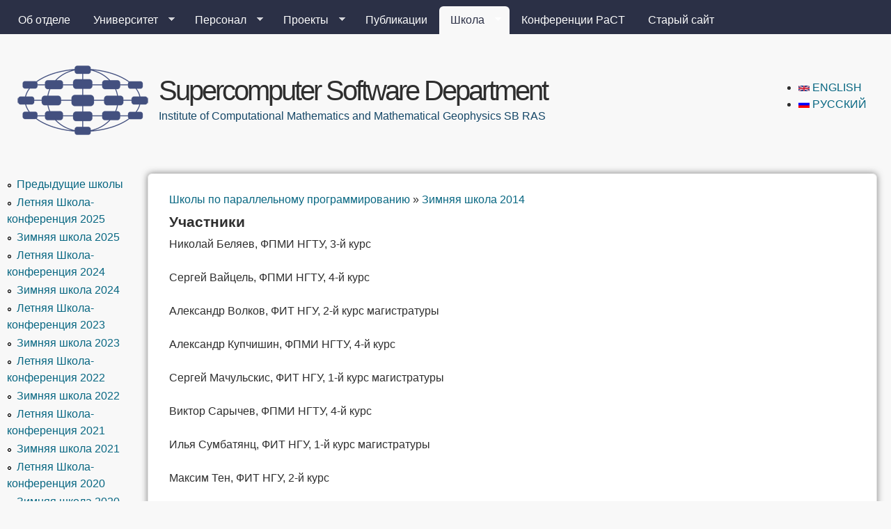

--- FILE ---
content_type: text/html; charset=utf-8
request_url: https://ssd.sscc.ru/ru/school/2014/participants
body_size: 9475
content:
<!DOCTYPE html>
<!--[if lt IE 7]><html class="lt-ie9 lt-ie8 lt-ie7" lang="ru" dir="ltr"><![endif]-->
<!--[if IE 7]><html class="lt-ie9 lt-ie8" lang="ru" dir="ltr"><![endif]-->
<!--[if IE 8]><html class="lt-ie9" lang="ru" dir="ltr"><![endif]-->
<!--[if gt IE 8]><!--><html lang="ru" dir="ltr" prefix="content: http://purl.org/rss/1.0/modules/content/ dc: http://purl.org/dc/terms/ foaf: http://xmlns.com/foaf/0.1/ og: http://ogp.me/ns# rdfs: http://www.w3.org/2000/01/rdf-schema# sioc: http://rdfs.org/sioc/ns# sioct: http://rdfs.org/sioc/types# skos: http://www.w3.org/2004/02/skos/core# xsd: http://www.w3.org/2001/XMLSchema#"><!--<![endif]-->
<head>
<meta charset="utf-8" />
<link rel="prev" href="/ru/school/2014/projects" />
<link rel="up" href="/ru/school/2014" />
<link rel="next" href="/ru/school/2014/results" />
<link href="https://plus.google.com/108491004409259783295" rel="publisher" />
<link rel="shortcut icon" href="https://ssd.sscc.ru/sites/default/files/logo/ssd_favicon_new.ico" type="image/vnd.microsoft.icon" />
<meta name="viewport" content="width=device-width, initial-scale=1" />
<meta name="description" content="Николай Беляев, ФПМИ НГТУ, 3-й курсСергей Вайцель, ФПМИ НГТУ, 4-й курсАлександр Волков, ФИТ НГУ, 2-й курс магистратурыАлександр Купчишин, ФПМИ НГТУ, 4-й курсСергей Мачульскис, ФИТ НГУ, 1-й курс магистратурыВиктор Сарычев, ФПМИ НГТУ, 4-й курсИлья Сумбатянц, ФИТ НГУ, 1-й курс магистратурыМаксим Тен, ФИТ НГУ, 2-й курс Алексей Токарев, ФИТ НГУ, 4-й курс" />
<meta name="MobileOptimized" content="width" />
<meta name="HandheldFriendly" content="true" />
<meta name="apple-mobile-web-app-capable" content="yes" />
<meta name="generator" content="Drupal 7 (https://www.drupal.org)" />
<link rel="canonical" href="https://ssd.sscc.ru/ru/school/2014/participants" />
<link rel="shortlink" href="https://ssd.sscc.ru/ru/node/340" />
<title>Участники | Supercomputer Software Department</title>
<link type="text/css" rel="stylesheet" href="https://ssd.sscc.ru/sites/default/files/css/css_xE-rWrJf-fncB6ztZfd2huxqgxu4WO-qwma6Xer30m4.css" media="all" />
<link type="text/css" rel="stylesheet" href="https://ssd.sscc.ru/sites/default/files/css/css_HsEKfvvSo2Rn_vebYvrosUZwmQQGHpYg4HASsyfx8MU.css" media="all" />
<link type="text/css" rel="stylesheet" href="https://ssd.sscc.ru/sites/default/files/css/css_Xx02JnQFw02tXq0jgNRU1upuTeIxvF_6aZXoiMEL-ts.css" media="all" />
<link type="text/css" rel="stylesheet" href="https://ssd.sscc.ru/sites/default/files/css/css_rP5iJ-BWw4FVpOe_fVdjUyvLTPm1N_h8l6xOGKgf73Y.css" media="screen" />
<link type="text/css" rel="stylesheet" href="https://ssd.sscc.ru/sites/default/files/css/css_Y561jvtNhYk-0efEg2mcDob7ik-Vg5HNEcCrAsTY9Mw.css" media="all" />
<link type="text/css" rel="stylesheet" href="https://ssd.sscc.ru/sites/default/files/css/css_5TxylIDFcnpmO5ucPRfXTdJiyW00MUBYhBuo7SANpds.css" media="print" />
<link type="text/css" rel="stylesheet" href="https://ssd.sscc.ru/sites/default/files/css/css_zxlmTtOhFqonl5n2udn_HnJLLcoswm2TzwMIRccDk5A.css" media="only screen" />
<link type="text/css" rel="stylesheet" href="https://ssd.sscc.ru/sites/default/files/css/css_DK7TMSjEUkrwP3GYRh-gd8z-xwtfEoQVs0Zj87xEGlg.css" media="screen" />
<link type="text/css" rel="stylesheet" href="https://ssd.sscc.ru/sites/default/files/css/css_ZmKvVCqQ-UUpxKQLYZ2bpKaR8Hxx8G01fSCamDABSoU.css" media="only screen" />

<!--[if lt IE 9]>
<link type="text/css" rel="stylesheet" href="https://ssd.sscc.ru/sites/default/files/css/css_uKJKZ61Jjk6YBPKdFPc0cxvZOMkh9S1HnPu-tdyeYu0.css" media="screen" />
<![endif]-->

<!--[if lte IE 9]>
<link type="text/css" rel="stylesheet" href="https://ssd.sscc.ru/sites/default/files/css/css_4UL30AxgxPzN9PN_DL1WVyhBKji0rSdCVjw5buAtqXE.css" media="screen" />
<![endif]-->
<script type="text/javascript" src="https://ssd.sscc.ru/sites/default/files/js/js_O5-5jmeHKRGKXhUVuM7x0JylZqYfHQGGw9iqt18HipM.js"></script>
<script type="text/javascript" src="https://ssd.sscc.ru/sites/default/files/js/js_YD9ro0PAqY25gGWrTki6TjRUG8TdokmmxjfqpNNfzVU.js"></script>
<script type="text/javascript" src="https://ssd.sscc.ru/sites/default/files/js/js_onbE0n0cQY6KTDQtHO_E27UBymFC-RuqypZZ6Zxez-o.js"></script>
<script type="text/javascript" src="https://ssd.sscc.ru/sites/default/files/js/js_2WmMfSAVaewKc4Tm9_IxcpV5tyCm7VP-LBvWqJfXWiI.js"></script>
<script type="text/javascript">
<!--//--><![CDATA[//><!--
jQuery.extend(Drupal.settings, {"basePath":"\/","pathPrefix":"ru\/","setHasJsCookie":0,"ajaxPageState":{"theme":"corolla","theme_token":"VYyuu3FtcML15DJFHtf2Iz6FgU4zKPxDhNukmQLXBZk","js":{"https:\/\/ssd.sscc.ru\/sites\/default\/files\/google_tag\/ssd\/google_tag.script.js":1,"misc\/jquery.js":1,"misc\/jquery-extend-3.4.0.js":1,"misc\/jquery-html-prefilter-3.5.0-backport.js":1,"misc\/jquery.once.js":1,"misc\/drupal.js":1,"misc\/form-single-submit.js":1,"public:\/\/languages\/ru_tSYtpKBz4-f7MQ3p7PWEVbqEysNSpvCycy46dj8MaAI.js":1,"sites\/all\/libraries\/superfish\/jquery.hoverIntent.minified.js":1,"sites\/all\/libraries\/superfish\/superfish.js":1,"sites\/all\/libraries\/superfish\/supersubs.js":1,"sites\/all\/modules\/superfish\/superfish.js":1},"css":{"modules\/system\/system.base.css":1,"modules\/system\/system.menus.css":1,"modules\/system\/system.messages.css":1,"modules\/system\/system.theme.css":1,"modules\/aggregator\/aggregator.css":1,"modules\/book\/book.css":1,"modules\/comment\/comment.css":1,"modules\/field\/theme\/field.css":1,"modules\/node\/node.css":1,"modules\/poll\/poll.css":1,"modules\/search\/search.css":1,"modules\/user\/user.css":1,"modules\/forum\/forum.css":1,"sites\/all\/modules\/views\/css\/views.css":1,"sites\/all\/modules\/ctools\/css\/ctools.css":1,"sites\/all\/modules\/panels\/css\/panels.css":1,"sites\/all\/modules\/biblio\/biblio.css":1,"modules\/locale\/locale.css":1,"sites\/all\/libraries\/superfish\/css\/superfish.css":1,"sites\/all\/libraries\/superfish\/css\/superfish-navbar.css":1,"sites\/all\/libraries\/superfish\/style\/default.css":1,"sites\/all\/themes\/adaptivetheme\/at_core\/css\/at.settings.style.headings.css":1,"sites\/all\/themes\/adaptivetheme\/at_core\/css\/at.settings.style.image.css":1,"sites\/all\/themes\/adaptivetheme\/at_core\/css\/at.layout.css":1,"sites\/all\/themes\/corolla\/css\/html-elements.css":1,"sites\/all\/themes\/corolla\/css\/forms.css":1,"sites\/all\/themes\/corolla\/css\/tables.css":1,"sites\/all\/themes\/corolla\/css\/page.css":1,"sites\/all\/themes\/corolla\/css\/articles.css":1,"sites\/all\/themes\/corolla\/css\/comments.css":1,"sites\/all\/themes\/corolla\/css\/fields.css":1,"sites\/all\/themes\/corolla\/css\/blocks.css":1,"sites\/all\/themes\/corolla\/css\/navigation.css":1,"sites\/all\/themes\/corolla\/css\/fonts.css":1,"sites\/all\/themes\/corolla\/css\/corolla.settings.style.css":1,"sites\/all\/themes\/corolla\/color\/colors.css":1,"sites\/all\/themes\/corolla\/css\/print.css":1,"public:\/\/adaptivetheme\/corolla_files\/corolla.responsive.layout.css":1,"public:\/\/adaptivetheme\/corolla_files\/corolla.fonts.css":1,"public:\/\/adaptivetheme\/corolla_files\/corolla.responsive.styles.css":1,"public:\/\/adaptivetheme\/corolla_files\/corolla.lt-ie9.layout.css":1,"sites\/all\/themes\/corolla\/css\/ie-lte-9.css":1}},"urlIsAjaxTrusted":{"\/ru\/search\/node":true},"superfish":{"2":{"id":"2","sf":{"pathClass":"active-trail","pathLevels":"0","animation":{"opacity":"show"},"speed":"\u0027fast\u0027","autoArrows":true,"dropShadows":true,"disableHI":false},"plugins":{"supposition":false,"bgiframe":false,"supersubs":{"minWidth":"12","maxWidth":"27","extraWidth":1}}}},"adaptivetheme":{"corolla":{"layout_settings":{"bigscreen":"three-col-grail","tablet_landscape":"three-col-grail","tablet_portrait":"one-col-vert","smalltouch_landscape":"one-col-vert","smalltouch_portrait":"one-col-stack"},"media_query_settings":{"bigscreen":"only screen and (min-width:1025px)","tablet_landscape":"only screen and (min-width:769px) and (max-width:1024px)","tablet_portrait":"only screen and (min-width:481px) and (max-width:768px)","smalltouch_landscape":"only screen and (min-width:321px) and (max-width:480px)","smalltouch_portrait":"only screen and (max-width:320px)"}}}});
//--><!]]>
</script>
<!--[if lt IE 9]>
<script src="https://ssd.sscc.ru/sites/all/themes/adaptivetheme/at_core/scripts/html5.js?so36v6"></script>
<![endif]-->
</head>
<body class="html not-front not-logged-in one-sidebar sidebar-first page-node page-node- page-node-340 node-type-book i18n-ru atr-7.x-3.x atv-7.x-3.1 lang-ru site-name-supercomputer-software-department section-school color-scheme-custom corolla bs-l bb-n mb-dd rc-6 rct-6">
  <div id="skip-link" class="nocontent">
    <a href="#main-content" class="element-invisible element-focusable">Перейти к основному содержанию</a>
  </div>
  <div class="region region-page-top"><div class="region-inner clearfix"><noscript aria-hidden="true"><iframe src="https://www.googletagmanager.com/ns.html?id=GTM-W5M2N4P" height="0" width="0" style="display:none;visibility:hidden"></iframe></noscript>
</div></div>  <div id="page-wrapper">
  <div id="page" class="page snc-n snw-n sna-l sns-n ssc-n ssw-n ssa-l sss-n btc-n btw-b bta-l bts-n ntc-n ntw-b nta-l nts-n ctc-n ctw-b cta-l cts-n ptc-n ptw-b pta-l pts-n">

          <div id="menu-bar-wrapper">
        <div class="container clearfix">
          <div id="menu-bar" class="nav clearfix"><nav id="block-superfish-2" class="block block-superfish no-title menu-wrapper menu-bar-wrapper clearfix odd first last block-count-1 block-region-menu-bar block-2" >  
  
  <ul id="superfish-2" class="menu sf-menu sf-menu-main-menu-ru sf-navbar sf-style-default sf-total-items-8 sf-parent-items-4 sf-single-items-4"><li id="menu-2281-2" class="first odd sf-item-1 sf-depth-1 sf-no-children"><a href="/ru/info" class="sf-depth-1">Об отделе</a></li><li id="menu-2331-2" class="middle even sf-item-2 sf-depth-1 sf-total-children-5 sf-parent-children-2 sf-single-children-3 menuparent"><a href="/ru/chair" class="sf-depth-1 menuparent">Университет</a><ul><li id="menu-3684-2" class="first odd sf-item-1 sf-depth-2 sf-total-children-2 sf-parent-children-1 sf-single-children-1 menuparent"><a href="/ru/chair/nsu" class="sf-depth-2 menuparent">Кафедра ПВ ФИТ НГУ</a><ul><li id="menu-3687-2" class="first odd sf-item-1 sf-depth-3 sf-total-children-5 sf-parent-children-0 sf-single-children-5 menuparent"><a href="/ru/chair/nsu/materials" class="sf-depth-3 menuparent">Учебные курсы</a><ul><li id="menu-7972-2" class="first odd sf-item-1 sf-depth-4 sf-no-children"><a href="/ru/chair/nsu/computer-and-peripherals" class="sf-depth-4">ЭВМиПУ</a></li><li id="menu-7971-2" class="middle even sf-item-2 sf-depth-4 sf-no-children"><a href="/ru/chair/nsu/parallel-programming" class="sf-depth-4">ОПП</a></li><li id="menu-7969-2" class="middle odd sf-item-3 sf-depth-4 sf-no-children"><a href="/ru/chair/nsu/arch" class="sf-depth-4">АСМиМ</a></li><li id="menu-7968-2" class="middle even sf-item-4 sf-depth-4 sf-no-children"><a href="/ru/chair/nsu/programming" class="sf-depth-4">ЭПСМиМ</a></li><li id="menu-7970-2" class="last odd sf-item-5 sf-depth-4 sf-no-children"><a href="/ru/chair/nsu/distributed_bac" class="sf-depth-4">ВвОРВ</a></li></ul></li><li id="menu-4693-2" class="last even sf-item-2 sf-depth-3 sf-no-children"><a href="/ru/chair/nsu/seminar" class="sf-depth-3">Научный семинар</a></li></ul></li><li id="menu-3685-2" class="middle even sf-item-2 sf-depth-2 sf-total-children-5 sf-parent-children-1 sf-single-children-4 menuparent"><a href="/ru/chair/nstu" class="sf-depth-2 menuparent">Кафедра ПВТ НГТУ</a><ul><li id="menu-6084-2" class="first odd sf-item-1 sf-depth-3 sf-no-children"><a href="/ru/chair/nstu/architecture" class="sf-depth-3">Архитектура ЭВМ и ВС</a></li><li id="menu-5754-2" class="middle even sf-item-2 sf-depth-3 sf-total-children-2 sf-parent-children-0 sf-single-children-2 menuparent"><a href="/ru/chair/nstu/mpiaa" class="sf-depth-3 menuparent">МПиАА</a><ul><li id="menu-6605-2" class="first odd sf-item-1 sf-depth-4 sf-no-children"><a href="/ru/chair/nstu/mpiaa/lectures" class="sf-depth-4">Лекции</a></li><li id="menu-6604-2" class="last even sf-item-2 sf-depth-4 sf-no-children"><a href="/ru/chair/nstu/mpiaa/labs" class="sf-depth-4">Практика</a></li></ul></li><li id="menu-6082-2" class="middle odd sf-item-3 sf-depth-3 sf-no-children"><a href="/ru/chair/nstu/opp" class="sf-depth-3">ОПП</a></li><li id="menu-7118-2" class="middle even sf-item-4 sf-depth-3 sf-no-children"><a href="/ru/chair/nstu/projects" class="sf-depth-3">Проектная деятельность</a></li><li id="menu-3951-2" class="last odd sf-item-5 sf-depth-3 sf-no-children"><a href="/ru/chair/nstu/materials" class="sf-depth-3">Учебные материалы</a></li></ul></li><li id="menu-4702-2" class="middle odd sf-item-3 sf-depth-2 sf-no-children"><a href="/ru/chair/success" class="sf-depth-2">Успехи студентов</a></li><li id="menu-6443-2" class="middle even sf-item-4 sf-depth-2 sf-no-children"><a href="/ru/chair/magisters" class="sf-depth-2">Специализация на кафедрах лаборатории</a></li><li id="menu-3932-2" class="last odd sf-item-5 sf-depth-2 sf-no-children"><a href="/ru/chair/literature" class="sf-depth-2">Полезная литература</a></li></ul></li><li id="menu-2288-2" class="middle odd sf-item-3 sf-depth-1 sf-total-children-3 sf-parent-children-0 sf-single-children-3 menuparent"><a href="/ru/people" title="" class="sf-depth-1 menuparent">Персонал</a><ul><li id="menu-2289-2" class="first odd sf-item-1 sf-depth-2 sf-no-children"><a href="/ru/people/staff" title="" class="sf-depth-2">Сотрудники</a></li><li id="menu-2290-2" class="middle even sf-item-2 sf-depth-2 sf-no-children"><a href="/ru/people/students" title="" class="sf-depth-2">Студенты</a></li><li id="menu-2419-2" class="last odd sf-item-3 sf-depth-2 sf-no-children"><a href="/ru/people/alumnii" title="" class="sf-depth-2">Выпускники</a></li></ul></li><li id="menu-2411-2" class="middle even sf-item-4 sf-depth-1 sf-total-children-3 sf-parent-children-0 sf-single-children-3 menuparent"><a href="/ru/projects" title="" class="sf-depth-1 menuparent">Проекты</a><ul><li id="menu-2621-2" class="first odd sf-item-1 sf-depth-2 sf-no-children"><a href="/ru/projects/numgrid_" class="sf-depth-2">NumGRID</a></li><li id="menu-3019-2" class="middle even sf-item-2 sf-depth-2 sf-no-children"><a href="/ru/projects/fragmented_programming" class="sf-depth-2">Фрагментированное программирование</a></li><li id="menu-7108-2" class="last odd sf-item-3 sf-depth-2 sf-no-children"><a href="/ru/projects/hpc-community-cloud" class="sf-depth-2">HPC Community Cloud</a></li></ul></li><li id="menu-2286-2" class="middle odd sf-item-5 sf-depth-1 sf-no-children"><a href="/ru/publications" title="" class="sf-depth-1">Публикации</a></li><li id="menu-2039-2" class="active-trail middle even sf-item-6 sf-depth-1 sf-total-children-30 sf-parent-children-26 sf-single-children-4 menuparent"><a href="/ru/school" title="Школа по параллельному программированию" class="sf-depth-1 menuparent">Школа</a><ul><li id="menu-2095-2" class="first odd sf-item-1 sf-depth-2 sf-no-children"><a href="http://ssd.sscc.ru/old/school" title="" class="sf-depth-2">Предыдущие школы</a></li><li id="menu-8533-2" class="middle even sf-item-2 sf-depth-2 sf-total-children-5 sf-parent-children-0 sf-single-children-5 menuparent"><a href="/ru/school/2025s" class="sf-depth-2 menuparent">Летняя Школа-конференция 2025</a><ul><li id="menu-8540-2" class="first odd sf-item-1 sf-depth-3 sf-no-children"><a href="/ru/school/2025s/projects" class="sf-depth-3">Проекты</a></li><li id="menu-8538-2" class="middle even sf-item-2 sf-depth-3 sf-no-children"><a href="/ru/school/2025s/lectures" class="sf-depth-3">Лекции</a></li><li id="menu-8546-2" class="middle odd sf-item-3 sf-depth-3 sf-no-children"><a href="/ru/school/2025s/program" class="sf-depth-3">Программа</a></li><li id="menu-8542-2" class="middle even sf-item-4 sf-depth-3 sf-no-children"><a href="/ru/school/2025s/proceedings" class="sf-depth-3">Тезисы</a></li><li id="menu-8544-2" class="last odd sf-item-5 sf-depth-3 sf-no-children"><a href="/ru/school/2025s/participants" class="sf-depth-3">Участники</a></li></ul></li><li id="menu-8531-2" class="middle odd sf-item-3 sf-depth-2 sf-no-children"><a href="/ru/school/2025" class="sf-depth-2">Зимняя школа 2025</a></li><li id="menu-8373-2" class="middle even sf-item-4 sf-depth-2 sf-total-children-5 sf-parent-children-0 sf-single-children-5 menuparent"><a href="/ru/school/2024s" class="sf-depth-2 menuparent">Летняя Школа-конференция 2024</a><ul><li id="menu-8382-2" class="first odd sf-item-1 sf-depth-3 sf-no-children"><a href="/ru/school/2024s/projects" class="sf-depth-3">Проекты</a></li><li id="menu-8380-2" class="middle even sf-item-2 sf-depth-3 sf-no-children"><a href="/ru/school/2024s/lectures" class="sf-depth-3">Лекции</a></li><li id="menu-8378-2" class="middle odd sf-item-3 sf-depth-3 sf-no-children"><a href="/ru/school/2024s/program" class="sf-depth-3">Программа</a></li><li id="menu-8384-2" class="middle even sf-item-4 sf-depth-3 sf-no-children"><a href="/ru/school/2024s/proceedings" class="sf-depth-3">Тезисы</a></li><li id="menu-8386-2" class="last odd sf-item-5 sf-depth-3 sf-no-children"><a href="/ru/school/2024s/participants" class="sf-depth-3">Участники</a></li></ul></li><li id="menu-8367-2" class="middle odd sf-item-5 sf-depth-2 sf-total-children-2 sf-parent-children-0 sf-single-children-2 menuparent"><a href="/ru/school/2024" class="sf-depth-2 menuparent">Зимняя школа 2024</a><ul><li id="menu-8369-2" class="first odd sf-item-1 sf-depth-3 sf-no-children"><a href="/ru/school/2024/participants" class="sf-depth-3">Участники</a></li><li id="menu-8371-2" class="last even sf-item-2 sf-depth-3 sf-no-children"><a href="/ru/school/2024/results" class="sf-depth-3">Результаты</a></li></ul></li><li id="menu-8352-2" class="middle even sf-item-6 sf-depth-2 sf-total-children-4 sf-parent-children-0 sf-single-children-4 menuparent"><a href="/ru/school/2023s" class="sf-depth-2 menuparent">Летняя Школа-конференция 2023</a><ul><li id="menu-8365-2" class="first odd sf-item-1 sf-depth-3 sf-no-children"><a href="/ru/school/2023s/projects" class="sf-depth-3">Проекты</a></li><li id="menu-8361-2" class="middle even sf-item-2 sf-depth-3 sf-no-children"><a href="/ru/school/2023s/program" class="sf-depth-3">Программа</a></li><li id="menu-8357-2" class="middle odd sf-item-3 sf-depth-3 sf-no-children"><a href="/ru/school/2023s/proceedings" class="sf-depth-3">Тезисы</a></li><li id="menu-8359-2" class="last even sf-item-4 sf-depth-3 sf-no-children"><a href="/ru/school/2023s/participants" class="sf-depth-3">Участники</a></li></ul></li><li id="menu-8338-2" class="middle odd sf-item-7 sf-depth-2 sf-total-children-2 sf-parent-children-0 sf-single-children-2 menuparent"><a href="/ru/school/2023" class="sf-depth-2 menuparent">Зимняя школа 2023</a><ul><li id="menu-8348-2" class="first odd sf-item-1 sf-depth-3 sf-no-children"><a href="/ru/school/2023/participants" class="sf-depth-3">Участники</a></li><li id="menu-8350-2" class="last even sf-item-2 sf-depth-3 sf-no-children"><a href="/ru/school/2023/results" class="sf-depth-3">Результаты</a></li></ul></li><li id="menu-7974-2" class="middle even sf-item-8 sf-depth-2 sf-total-children-3 sf-parent-children-0 sf-single-children-3 menuparent"><a href="/ru/school/2022s" class="sf-depth-2 menuparent">Летняя Школа-конференция 2022</a><ul><li id="menu-7979-2" class="first odd sf-item-1 sf-depth-3 sf-no-children"><a href="/ru/school/2022s/program" class="sf-depth-3">Программа</a></li><li id="menu-7981-2" class="middle even sf-item-2 sf-depth-3 sf-no-children"><a href="/ru/school/2022s/proceedings" class="sf-depth-3">Тезисы</a></li><li id="menu-7983-2" class="last odd sf-item-3 sf-depth-3 sf-no-children"><a href="/ru/school/2022s/participants" class="sf-depth-3">Участники</a></li></ul></li><li id="menu-7965-2" class="middle odd sf-item-9 sf-depth-2 sf-total-children-2 sf-parent-children-0 sf-single-children-2 menuparent"><a href="/ru/school/2022" class="sf-depth-2 menuparent">Зимняя школа 2022</a><ul><li id="menu-7985-2" class="first odd sf-item-1 sf-depth-3 sf-no-children"><a href="/ru/school/2022/participants" class="sf-depth-3">Участники</a></li><li id="menu-7967-2" class="last even sf-item-2 sf-depth-3 sf-no-children"><a href="/ru/school/2022/results" class="sf-depth-3">Результаты</a></li></ul></li><li id="menu-7595-2" class="middle even sf-item-10 sf-depth-2 sf-total-children-4 sf-parent-children-0 sf-single-children-4 menuparent"><a href="/ru/school/2021s" class="sf-depth-2 menuparent">Летняя Школа-конференция 2021</a><ul><li id="menu-7959-2" class="first odd sf-item-1 sf-depth-3 sf-no-children"><a href="/ru/school/2021s/projects" class="sf-depth-3">Проекты</a></li><li id="menu-7957-2" class="middle even sf-item-2 sf-depth-3 sf-no-children"><a href="/ru/school/2021s/lectures" class="sf-depth-3">Пленарные доклады</a></li><li id="menu-7961-2" class="middle odd sf-item-3 sf-depth-3 sf-no-children"><a href="/ru/school/2021s/program" class="sf-depth-3">Программа</a></li><li id="menu-8363-2" class="last even sf-item-4 sf-depth-3 sf-no-children"><a href="/ru/school/2021s/proceedings" class="sf-depth-3">Тезисы</a></li></ul></li><li id="menu-7593-2" class="middle odd sf-item-11 sf-depth-2 sf-total-children-2 sf-parent-children-0 sf-single-children-2 menuparent"><a href="/ru/school/2021" class="sf-depth-2 menuparent">Зимняя школа 2021</a><ul><li id="menu-7667-2" class="first odd sf-item-1 sf-depth-3 sf-no-children"><a href="/ru/school/2021/participants" class="sf-depth-3">Участники</a></li><li id="menu-7669-2" class="last even sf-item-2 sf-depth-3 sf-no-children"><a href="/ru/school/2021/results" class="sf-depth-3">Результаты</a></li></ul></li><li id="menu-7289-2" class="middle even sf-item-12 sf-depth-2 sf-total-children-4 sf-parent-children-0 sf-single-children-4 menuparent"><a href="/ru/school/2020s" class="sf-depth-2 menuparent">Летняя Школа-конференция 2020</a><ul><li id="menu-7449-2" class="first odd sf-item-1 sf-depth-3 sf-no-children"><a href="/ru/school/2020s/participants" class="sf-depth-3">Участники</a></li><li id="menu-7444-2" class="middle even sf-item-2 sf-depth-3 sf-no-children"><a href="/ru/school/2020s/lectures" class="sf-depth-3">Лекции</a></li><li id="menu-7446-2" class="middle odd sf-item-3 sf-depth-3 sf-no-children"><a href="/ru/school/2020s/program" class="sf-depth-3">Программа</a></li><li id="menu-7451-2" class="last even sf-item-4 sf-depth-3 sf-no-children"><a href="/ru/school/2020s/results" class="sf-depth-3">Результаты</a></li></ul></li><li id="menu-7287-2" class="middle odd sf-item-13 sf-depth-2 sf-total-children-3 sf-parent-children-0 sf-single-children-3 menuparent"><a href="/ru/school/2020" class="sf-depth-2 menuparent">Зимняя школа 2020</a><ul><li id="menu-7434-2" class="first odd sf-item-1 sf-depth-3 sf-no-children"><a href="/ru/school/2020/program" class="sf-depth-3">Программа</a></li><li id="menu-7436-2" class="middle even sf-item-2 sf-depth-3 sf-no-children"><a href="/ru/school/2020/participants" class="sf-depth-3">Участники</a></li><li id="menu-7438-2" class="last odd sf-item-3 sf-depth-3 sf-no-children"><a href="/ru/school/2020/results" class="sf-depth-3">Результаты</a></li></ul></li><li id="menu-7270-2" class="middle even sf-item-14 sf-depth-2 sf-total-children-5 sf-parent-children-0 sf-single-children-5 menuparent"><a href="/ru/school/2019s" class="sf-depth-2 menuparent">Летняя Школа-конференция 2019</a><ul><li id="menu-7279-2" class="first odd sf-item-1 sf-depth-3 sf-no-children"><a href="/ru/school/2019s/projects" class="sf-depth-3">Проекты</a></li><li id="menu-7282-2" class="middle even sf-item-2 sf-depth-3 sf-no-children"><a href="/ru/school/2019s/lectures" class="sf-depth-3">Пленарные доклады</a></li><li id="menu-7277-2" class="middle odd sf-item-3 sf-depth-3 sf-no-children"><a href="/ru/school/2019s/program" class="sf-depth-3">Программа</a></li><li id="menu-7285-2" class="middle even sf-item-4 sf-depth-3 sf-no-children"><a href="/ru/school/2019s/results" class="sf-depth-3">Результаты</a></li><li id="menu-7283-2" class="last odd sf-item-5 sf-depth-3 sf-no-children"><a href="/ru/school/2019s/participants" class="sf-depth-3">Участники</a></li></ul></li><li id="menu-7261-2" class="middle odd sf-item-15 sf-depth-2 sf-total-children-3 sf-parent-children-0 sf-single-children-3 menuparent"><a href="/ru/school/2019" class="sf-depth-2 menuparent">Зимняя школа 2019</a><ul><li id="menu-7263-2" class="first odd sf-item-1 sf-depth-3 sf-no-children"><a href="/ru/school/2019/program" class="sf-depth-3">Программа</a></li><li id="menu-7264-2" class="middle even sf-item-2 sf-depth-3 sf-no-children"><a href="/ru/school/2019/participants" class="sf-depth-3">Участники</a></li><li id="menu-7268-2" class="last odd sf-item-3 sf-depth-3 sf-no-children"><a href="/ru/school/2019/results" class="sf-depth-3">Результаты</a></li></ul></li><li id="menu-6822-2" class="middle even sf-item-16 sf-depth-2 sf-total-children-3 sf-parent-children-0 sf-single-children-3 menuparent"><a href="/ru/school/2018s" class="sf-depth-2 menuparent">Летняя Школа-конференция 2018</a><ul><li id="menu-7114-2" class="first odd sf-item-1 sf-depth-3 sf-no-children"><a href="/ru/school/2018s/program" class="sf-depth-3">Программа</a></li><li id="menu-6824-2" class="middle even sf-item-2 sf-depth-3 sf-no-children"><a href="/ru/school/2018s/committee" class="sf-depth-3">Программный и организационный комитет</a></li><li id="menu-7110-2" class="last odd sf-item-3 sf-depth-3 sf-no-children"><a href="/ru/school/2018s/projects" class="sf-depth-3">Проекты</a></li></ul></li><li id="menu-6808-2" class="middle odd sf-item-17 sf-depth-2 sf-total-children-4 sf-parent-children-0 sf-single-children-4 menuparent"><a href="/ru/school/2018" class="sf-depth-2 menuparent">Зимняя школа 2018</a><ul><li id="menu-6810-2" class="first odd sf-item-1 sf-depth-3 sf-no-children"><a href="/ru/school/2018/projects" class="sf-depth-3">Проекты</a></li><li id="menu-6818-2" class="middle even sf-item-2 sf-depth-3 sf-no-children"><a href="/ru/school/2018/program" class="sf-depth-3">Программа</a></li><li id="menu-6812-2" class="middle odd sf-item-3 sf-depth-3 sf-no-children"><a href="/ru/school/2018/participants" class="sf-depth-3">Участники</a></li><li id="menu-6814-2" class="last even sf-item-4 sf-depth-3 sf-no-children"><a href="/ru/school/2018/results" class="sf-depth-3">Результаты</a></li></ul></li><li id="menu-6607-2" class="middle even sf-item-18 sf-depth-2 sf-total-children-4 sf-parent-children-0 sf-single-children-4 menuparent"><a href="/ru/school/2017s" class="sf-depth-2 menuparent">Летняя школа-конференция 2017</a><ul><li id="menu-6642-2" class="first odd sf-item-1 sf-depth-3 sf-no-children"><a href="/ru/school/2017s/program_conference" class="sf-depth-3">Программа XXIX Школы-конференции</a></li><li id="menu-6609-2" class="middle even sf-item-2 sf-depth-3 sf-no-children"><a href="/ru/school/2017s/prog_committee" class="sf-depth-3">Программный и организационный комитет</a></li><li id="menu-6613-2" class="middle odd sf-item-3 sf-depth-3 sf-no-children"><a href="/ru/school/2017s/topics" class="sf-depth-3">Тематика школы</a></li><li id="menu-6659-2" class="last even sf-item-4 sf-depth-3 sf-no-children"><a href="/ru/school/2017s/proceedings" class="sf-depth-3">Тезисы</a></li></ul></li><li id="menu-6619-2" class="middle odd sf-item-19 sf-depth-2 sf-total-children-4 sf-parent-children-0 sf-single-children-4 menuparent"><a href="/ru/school/2017" class="sf-depth-2 menuparent">Зимняя школа 2017</a><ul><li id="menu-6621-2" class="first odd sf-item-1 sf-depth-3 sf-no-children"><a href="/ru/school/2017/projects" class="sf-depth-3">Проекты</a></li><li id="menu-6622-2" class="middle even sf-item-2 sf-depth-3 sf-no-children"><a href="/ru/school/2017/plan" class="sf-depth-3">План занятий</a></li><li id="menu-6626-2" class="middle odd sf-item-3 sf-depth-3 sf-no-children"><a href="/ru/school/2017/participants" class="sf-depth-3">Участники</a></li><li id="menu-6628-2" class="last even sf-item-4 sf-depth-3 sf-no-children"><a href="/ru/school/2017/results" class="sf-depth-3">Результаты</a></li></ul></li><li id="menu-6447-2" class="middle even sf-item-20 sf-depth-2 sf-total-children-6 sf-parent-children-0 sf-single-children-6 menuparent"><a href="/ru/school/2016s" class="sf-depth-2 menuparent">Летняя школа 2016</a><ul><li id="menu-6449-2" class="first odd sf-item-1 sf-depth-3 sf-no-children"><a href="/ru/school/2016s/about" class="sf-depth-3">О школе</a></li><li id="menu-6451-2" class="middle even sf-item-2 sf-depth-3 sf-no-children"><a href="/ru/school/2016s/projects" class="sf-depth-3">Проекты</a></li><li id="menu-6453-2" class="middle odd sf-item-3 sf-depth-3 sf-no-children"><a href="/ru/school/2016s/lectures" class="sf-depth-3">Лекции</a></li><li id="menu-6455-2" class="middle even sf-item-4 sf-depth-3 sf-no-children"><a href="/ru/school/2016s/program" class="sf-depth-3">Программа</a></li><li id="menu-6457-2" class="middle odd sf-item-5 sf-depth-3 sf-no-children"><a href="/ru/school/2016s/participants" class="sf-depth-3">Участники</a></li><li id="menu-6459-2" class="last even sf-item-6 sf-depth-3 sf-no-children"><a href="/ru/school/2016s/results" class="sf-depth-3">Результаты</a></li></ul></li><li id="menu-6286-2" class="middle odd sf-item-21 sf-depth-2 sf-total-children-4 sf-parent-children-1 sf-single-children-3 menuparent"><a href="/ru/school/2016" class="sf-depth-2 menuparent">Зимняя школа 2016</a><ul><li id="menu-6290-2" class="first odd sf-item-1 sf-depth-3 sf-total-children-1 sf-parent-children-0 sf-single-children-1 menuparent"><a href="/ru/school/2016/lectures" class="sf-depth-3 menuparent">Лекции</a><ul><li id="menu-6295-2" class="firstandlast odd sf-item-1 sf-depth-4 sf-no-children"><a href="/ru/content/%D0%B7%D0%B0%D1%89%D0%B8%D1%82%D0%B0-%D0%BF%D1%80%D0%BE%D0%B5%D0%BA%D1%82%D0%B0-%D0%BD%D0%B0-%D1%88%D0%BA%D0%BE%D0%BB%D0%B5-%D0%BF%D0%B0%D0%BC%D1%8F%D1%82%D0%BA%D0%B0" class="sf-depth-4">Защита проекта на школе. Памятка.</a></li></ul></li><li id="menu-6291-2" class="middle even sf-item-2 sf-depth-3 sf-no-children"><a href="/ru/school/2016/projects" class="sf-depth-3">Проекты</a></li><li id="menu-6292-2" class="middle odd sf-item-3 sf-depth-3 sf-no-children"><a href="/ru/school/2016/plan" class="sf-depth-3">План занятий</a></li><li id="menu-6294-2" class="last even sf-item-4 sf-depth-3 sf-no-children"><a href="/ru/school/2016/participants" class="sf-depth-3">Участники</a></li></ul></li><li id="menu-6125-2" class="middle even sf-item-22 sf-depth-2 sf-total-children-6 sf-parent-children-0 sf-single-children-6 menuparent"><a href="/ru/school/2015s" class="sf-depth-2 menuparent">Летняя школа 2015</a><ul><li id="menu-6127-2" class="first odd sf-item-1 sf-depth-3 sf-no-children"><a href="/ru/school/2015s/FAQ" class="sf-depth-3">О школе</a></li><li id="menu-6129-2" class="middle even sf-item-2 sf-depth-3 sf-no-children"><a href="/ru/school/2015s/projects" class="sf-depth-3">Проекты</a></li><li id="menu-6131-2" class="middle odd sf-item-3 sf-depth-3 sf-no-children"><a href="/ru/school/2015/lectures" class="sf-depth-3">Лекции</a></li><li id="menu-6133-2" class="middle even sf-item-4 sf-depth-3 sf-no-children"><a href="/ru/school/2015s/program" class="sf-depth-3">Программа</a></li><li id="menu-6137-2" class="middle odd sf-item-5 sf-depth-3 sf-no-children"><a href="/ru/school/2015s/participants" class="sf-depth-3">Участники</a></li><li id="menu-6135-2" class="last even sf-item-6 sf-depth-3 sf-no-children"><a href="/ru/school/2015s/results" class="sf-depth-3">Результаты</a></li></ul></li><li id="menu-6074-2" class="middle odd sf-item-23 sf-depth-2 sf-total-children-3 sf-parent-children-0 sf-single-children-3 menuparent"><a href="/ru/school/2015" class="sf-depth-2 menuparent">Зимняя школа 2015</a><ul><li id="menu-6138-2" class="first odd sf-item-1 sf-depth-3 sf-no-children"><a href="/ru/school/2015/projects" class="sf-depth-3">Проекты</a></li><li id="menu-6139-2" class="middle even sf-item-2 sf-depth-3 sf-no-children"><a href="/ru/school/2015/participants" class="sf-depth-3">Участники</a></li><li id="menu-6140-2" class="last odd sf-item-3 sf-depth-3 sf-no-children"><a href="/ru/school/2015/results" class="sf-depth-3">Результаты</a></li></ul></li><li id="menu-5242-2" class="middle even sf-item-24 sf-depth-2 sf-total-children-5 sf-parent-children-0 sf-single-children-5 menuparent"><a href="/ru/school/2014s" class="sf-depth-2 menuparent">Летняя школа 2014</a><ul><li id="menu-4798-2" class="first odd sf-item-1 sf-depth-3 sf-no-children"><a href="/ru/school/2014s/organizers" class="sf-depth-3">Организаторы</a></li><li id="menu-5246-2" class="middle even sf-item-2 sf-depth-3 sf-no-children"><a href="/ru/school/2014s/projects" class="sf-depth-3">Проекты</a></li><li id="menu-5390-2" class="middle odd sf-item-3 sf-depth-3 sf-no-children"><a href="/ru/school/2014s/plan" class="sf-depth-3">План занятий</a></li><li id="menu-5392-2" class="middle even sf-item-4 sf-depth-3 sf-no-children"><a href="/ru/school/2014s/participants" class="sf-depth-3">Участники</a></li><li id="menu-5394-2" class="last odd sf-item-5 sf-depth-3 sf-no-children"><a href="/ru/school/2014s/results" class="sf-depth-3">Результаты</a></li></ul></li><li id="menu-4796-2" class="active-trail middle odd sf-item-25 sf-depth-2 sf-total-children-3 sf-parent-children-0 sf-single-children-3 menuparent"><a href="/ru/school/2014" class="sf-depth-2 menuparent">Зимняя школа 2014</a><ul><li id="menu-4802-2" class="first odd sf-item-1 sf-depth-3 sf-no-children"><a href="/ru/school/2014/projects" class="sf-depth-3">Проекты</a></li><li id="menu-4804-2" class="middle even sf-item-2 sf-depth-3 sf-no-children"><a href="/ru/school/2014/results" class="sf-depth-3">Результаты</a></li><li id="menu-4800-2" class="active-trail last odd sf-item-3 sf-depth-3 sf-no-children"><a href="/ru/school/2014/participants" class="sf-depth-3 active">Участники</a></li></ul></li><li id="menu-4193-2" class="middle even sf-item-26 sf-depth-2 sf-total-children-5 sf-parent-children-0 sf-single-children-5 menuparent"><a href="/ru/school/2013s" class="sf-depth-2 menuparent">Летняя школа 2013</a><ul><li id="menu-4194-2" class="first odd sf-item-1 sf-depth-3 sf-no-children"><a href="/ru/school/2013s/projects" class="sf-depth-3">Проекты</a></li><li id="menu-4196-2" class="middle even sf-item-2 sf-depth-3 sf-no-children"><a href="/ru/school/2013s/organizers" class="sf-depth-3">Организаторы и преподаватели</a></li><li id="menu-4198-2" class="middle odd sf-item-3 sf-depth-3 sf-no-children"><a href="/ru/school/2013s/participants" class="sf-depth-3">Участники</a></li><li id="menu-4200-2" class="middle even sf-item-4 sf-depth-3 sf-no-children"><a href="/ru/school/2013s/plan" class="sf-depth-3">План занятий</a></li><li id="menu-4281-2" class="last odd sf-item-5 sf-depth-3 sf-no-children"><a href="/ru/school/2013s/results" class="sf-depth-3">Результаты</a></li></ul></li><li id="menu-3702-2" class="middle odd sf-item-27 sf-depth-2 sf-total-children-5 sf-parent-children-0 sf-single-children-5 menuparent"><a href="/ru/school/2013" class="sf-depth-2 menuparent">Зимняя школа 2013</a><ul><li id="menu-3708-2" class="first odd sf-item-1 sf-depth-3 sf-no-children"><a href="/ru/school/2013/organizers" class="sf-depth-3">Организаторы</a></li><li id="menu-3704-2" class="middle even sf-item-2 sf-depth-3 sf-no-children"><a href="/ru/school/2013/projects" class="sf-depth-3">Проекты</a></li><li id="menu-3710-2" class="middle odd sf-item-3 sf-depth-3 sf-no-children"><a href="/ru/school/2013/results" class="sf-depth-3">Результаты</a></li><li id="menu-3706-2" class="middle even sf-item-4 sf-depth-3 sf-no-children"><a href="/ru/school/2013/participants" class="sf-depth-3">Участники</a></li><li id="menu-3774-2" class="last odd sf-item-5 sf-depth-3 sf-no-children"><a href="/ru/content/%D1%84%D0%BE%D1%82%D0%BE%D0%B3%D1%80%D0%B0%D1%84%D0%B8%D0%B8" class="sf-depth-3">Фотографии</a></li></ul></li><li id="menu-2054-2" class="middle even sf-item-28 sf-depth-2 sf-total-children-9 sf-parent-children-1 sf-single-children-8 menuparent"><a href="/ru/school/2012s" class="sf-depth-2 menuparent">Летняя школа 2012</a><ul><li id="menu-2099-2" class="first odd sf-item-1 sf-depth-3 sf-no-children"><a href="/ru/school/2012s/projects" title="Проекты школы" class="sf-depth-3">Проекты</a></li><li id="menu-2093-2" class="middle even sf-item-2 sf-depth-3 sf-no-children"><a href="/ru/school/2012s/organizers" class="sf-depth-3">Организаторы и преподаватели</a></li><li id="menu-2097-2" class="middle odd sf-item-3 sf-depth-3 sf-no-children"><a href="/ru/school/2012s/plan" class="sf-depth-3">План занятий</a></li><li id="menu-3607-2" class="middle even sf-item-4 sf-depth-3 sf-no-children"><a href="/ru/school/2012s/participants" class="sf-depth-3">Участники</a></li><li id="menu-2119-2" class="middle odd sf-item-5 sf-depth-3 sf-no-children"><a href="/ru/school/2012s/prepare" class="sf-depth-3">Подготовка к школе</a></li><li id="menu-2608-2" class="middle even sf-item-6 sf-depth-3 sf-no-children"><a href="/ru/school/2012s/results" class="sf-depth-3">Результаты</a></li><li id="menu-2123-2" class="middle odd sf-item-7 sf-depth-3 sf-total-children-3 sf-parent-children-0 sf-single-children-3 menuparent"><a href="/ru/school/2012s/courses" class="sf-depth-3 menuparent">Учебные курсы</a><ul><li id="menu-2421-2" class="first odd sf-item-1 sf-depth-4 sf-no-children"><a href="/ru/school/2012s/courses/business" class="sf-depth-4">Выпускники делятся опытом</a></li><li id="menu-2271-2" class="middle even sf-item-2 sf-depth-4 sf-no-children"><a href="/ru/node/72" class="sf-depth-4">Современые технологии параллельного программирования</a></li><li id="menu-2121-2" class="last odd sf-item-3 sf-depth-4 sf-no-children"><a href="/ru/school/2012s/courses/functional_programming" class="sf-depth-4">Функциональное программирование</a></li></ul></li><li id="menu-2603-2" class="middle even sf-item-8 sf-depth-3 sf-no-children"><a href="/ru/school/2012s/plan/materials" class="sf-depth-3">Учебные материалы</a></li><li id="menu-2605-2" class="last odd sf-item-9 sf-depth-3 sf-no-children"><a href="/ru/school/2012s/azoft" class="sf-depth-3">О компании Azoft</a></li></ul></li><li id="menu-6820-2" class="middle odd sf-item-29 sf-depth-2 sf-no-children"><a href="/ru/school/2012" class="sf-depth-2">Зимняя школа 2012</a></li><li id="menu-2606-2" class="last even sf-item-30 sf-depth-2 sf-no-children"><a href="/ru/school/context" class="sf-depth-2">Параллельный Контекст</a></li></ul></li><li id="menu-2635-2" class="middle odd sf-item-7 sf-depth-1 sf-no-children"><a href="/ru/conference" class="sf-depth-1">Конференции PaCT</a></li><li id="menu-2929-2" class="last even sf-item-8 sf-depth-1 sf-no-children"><a href="http://ssd.sscc.ru/old" title="" class="sf-depth-1">Старый сайт</a></li></ul>
  </nav></div>        </div>
      </div>
    
    <div id="header-wrapper">
      <div class="container clearfix">

        <header class="clearfix with-logo" role="banner">

                      <div id="branding" class="branding-elements clearfix">

                              <div id="logo">
                  <a href="/ru"><img class="site-logo" typeof="foaf:Image" src="https://ssd.sscc.ru/sites/default/files/logo/ssd_logo_new_ws_small.png" alt="Supercomputer Software Department" /></a>                </div>
              
                              <div class="h-group" id="name-and-slogan">

                                      <h1 id="site-name"><a href="/ru" title="Главная страница">Supercomputer Software Department</a></h1>
                  
                                      <h2 id="site-slogan">Institute of Computational Mathematics and Mathematical Geophysics SB RAS</h2>
                  
                </div>
              
            </div>
          
          <div class="region region-header"><div class="region-inner clearfix"><div id="block-locale-language" class="block block-locale no-title odd first last block-count-2 block-region-header block-language"  role="complementary"><div class="block-inner clearfix">  
  
  <div class="block-content content"><ul class="language-switcher-locale-url"><li class="en first"><a href="/en/school/2014/participants" class="language-link" xml:lang="en"><img class="language-icon image-style-none" typeof="foaf:Image" src="https://ssd.sscc.ru/sites/all/modules/languageicons/flags/en.png" width="16" height="12" alt="English" title="English" /> English</a></li><li class="ru last active"><a href="/ru/school/2014/participants" class="language-link active" xml:lang="ru"><img class="language-icon image-style-none" typeof="foaf:Image" src="https://ssd.sscc.ru/sites/all/modules/languageicons/flags/ru.png" width="16" height="12" alt="Русский" title="Русский" /> Русский</a></li></ul></div>
  </div></div></div></div>
        </header>

      </div>
    </div>

    
    
    
    <div id="content-wrapper">
      <div class="container">

        <div id="columns">
          <div class="columns-inner clearfix">

            <div id="content-column">
              <div class="content-inner">

                
                <section id="main-content" role="main">

                  
                  <div class="content-margin">
                    <div class="content-style">

                      
                      <div id="breadcrumb" class="clearfix"><nav class="breadcrumb-wrapper clearfix" role="navigation" aria-labelledby="breadcrumb-label"><h2 id="breadcrumb-label" class="element-invisible">Вы здесь</h2><ol id="crumbs" class="clearfix"><li class="crumb crumb-first"><span typeof="v:Breadcrumb"><a rel="v:url"  property="v:title"  href="/ru/school">Школы по параллельному программированию</a></span></li><li class="crumb crumb-last"><span class="crumb-separator"> &#187; </span><span typeof="v:Breadcrumb"><a rel="v:url"  property="v:title"  href="/ru/school/2014">Зимняя школа 2014</a></span></li></ol></nav></div>
                      
                                              <header class="clearfix">
                          <h1 id="page-title">
                            Участники                          </h1>
                        </header>
                      
                      
                      
                      <div id="content">
                        <div class="region region-content"><div id="block-system-main" class="block block-system no-title odd first last block-count-3 block-region-content block-main" >  
  
  <article id="node-340" class="node node-book article odd node-lang-und node-full ia-n clearfix" about="/ru/school/2014/participants" typeof="sioc:Item foaf:Document" role="article">
  <div class="node-inner">

    
              <header class="node-header">

        
        
      </header>
        <span property="dc:title" content="Участники" class="rdf-meta element-hidden"></span><span property="sioc:num_replies" content="0" datatype="xsd:integer" class="rdf-meta element-hidden"></span>
    <div class="node-content">
        <div class="field field-name-body field-type-text-with-summary field-label-hidden view-mode-full"><div class="field-items"><div class="field-item even" property="content:encoded"><p><span>Николай Беляев, ФПМИ НГТУ, 3-й курс</span></p><p>Сергей Вайцель, ФПМИ НГТУ, 4-й курс</p><p>Александр Волков, ФИТ НГУ, 2-й курс магистратуры</p><p>Александр Купчишин, ФПМИ НГТУ, 4-й курс</p><p>Сергей Мачульскис, ФИТ НГУ, 1-й курс магистратуры</p><p>Виктор Сарычев, ФПМИ НГТУ, 4-й курс</p><p>Илья Сумбатянц, ФИТ НГУ, 1-й курс магистратуры</p><p>Максим Тен, ФИТ НГУ, 2-й курс </p><p>Алексей Токарев, ФИТ НГУ, 4-й курс</p><p> </p><p> </p>

</div></div></div>  <footer id="book-navigation-34" class="book-navigation">

    
          <div class="page-links clearfix">

                  <a href="/ru/school/2014/projects" class="page-previous" title="На предыдущую страницу">‹ Проекты</a>
        
                  <a href="/ru/school/2014" class="page-up" title="На родительскую страницу">Вверх</a>
        
                  <a href="/ru/school/2014/results" class="page-next" title="На следующую страницу">Результаты ›</a>
        
      </div>
    
  </footer>
    </div>

    
    
  </div>
</article>

  </div></div>                      </div>

                      
                    </div>
                  </div>

                </section>

                
              </div>
            </div>

            <div class="region region-sidebar-first sidebar"><div class="region-inner clearfix"><nav id="block-menu-block-1" class="block block-menu-block no-title odd first block-count-4 block-region-sidebar-first block-1"  role="navigation"><div class="block-inner clearfix">  
  
  <div class="block-content content"><div class="menu-block-wrapper menu-block-1 menu-name-menu-main-menu-ru parent-mlid-0 menu-level-2">
  <ul class="menu clearfix"><li class="first leaf menu-mlid-2095 menu-depth-2 menu-item-2095"><a href="http://ssd.sscc.ru/old/school" title="">Предыдущие школы</a></li><li class="leaf has-children menu-mlid-8533 menu-depth-2 menu-item-8533"><a href="/ru/school/2025s">Летняя Школа-конференция 2025</a></li><li class="leaf menu-mlid-8531 menu-depth-2 menu-item-8531"><a href="/ru/school/2025">Зимняя школа 2025</a></li><li class="leaf has-children menu-mlid-8373 menu-depth-2 menu-item-8373"><a href="/ru/school/2024s">Летняя Школа-конференция 2024</a></li><li class="leaf has-children menu-mlid-8367 menu-depth-2 menu-item-8367"><a href="/ru/school/2024">Зимняя школа 2024</a></li><li class="leaf has-children menu-mlid-8352 menu-depth-2 menu-item-8352"><a href="/ru/school/2023s">Летняя Школа-конференция 2023</a></li><li class="leaf has-children menu-mlid-8338 menu-depth-2 menu-item-8338"><a href="/ru/school/2023">Зимняя школа 2023</a></li><li class="leaf has-children menu-mlid-7974 menu-depth-2 menu-item-7974"><a href="/ru/school/2022s">Летняя Школа-конференция 2022</a></li><li class="leaf has-children menu-mlid-7965 menu-depth-2 menu-item-7965"><a href="/ru/school/2022">Зимняя школа 2022</a></li><li class="leaf has-children menu-mlid-7595 menu-depth-2 menu-item-7595"><a href="/ru/school/2021s">Летняя Школа-конференция 2021</a></li><li class="leaf has-children menu-mlid-7593 menu-depth-2 menu-item-7593"><a href="/ru/school/2021">Зимняя школа 2021</a></li><li class="leaf has-children menu-mlid-7289 menu-depth-2 menu-item-7289"><a href="/ru/school/2020s">Летняя Школа-конференция 2020</a></li><li class="leaf has-children menu-mlid-7287 menu-depth-2 menu-item-7287"><a href="/ru/school/2020">Зимняя школа 2020</a></li><li class="leaf has-children menu-mlid-7270 menu-depth-2 menu-item-7270"><a href="/ru/school/2019s">Летняя Школа-конференция 2019</a></li><li class="leaf has-children menu-mlid-7261 menu-depth-2 menu-item-7261"><a href="/ru/school/2019">Зимняя школа 2019</a></li><li class="leaf has-children menu-mlid-6822 menu-depth-2 menu-item-6822"><a href="/ru/school/2018s">Летняя Школа-конференция 2018</a></li><li class="leaf has-children menu-mlid-6808 menu-depth-2 menu-item-6808"><a href="/ru/school/2018">Зимняя школа 2018</a></li><li class="leaf has-children menu-mlid-6607 menu-depth-2 menu-item-6607"><a href="/ru/school/2017s">Летняя школа-конференция 2017</a></li><li class="leaf has-children menu-mlid-6619 menu-depth-2 menu-item-6619"><a href="/ru/school/2017">Зимняя школа 2017</a></li><li class="leaf has-children menu-mlid-6447 menu-depth-2 menu-item-6447"><a href="/ru/school/2016s">Летняя школа 2016</a></li><li class="leaf has-children menu-mlid-6286 menu-depth-2 menu-item-6286"><a href="/ru/school/2016">Зимняя школа 2016</a></li><li class="leaf has-children menu-mlid-6125 menu-depth-2 menu-item-6125"><a href="/ru/school/2015s">Летняя школа 2015</a></li><li class="leaf has-children menu-mlid-6074 menu-depth-2 menu-item-6074"><a href="/ru/school/2015">Зимняя школа 2015</a></li><li class="leaf has-children menu-mlid-5242 menu-depth-2 menu-item-5242"><a href="/ru/school/2014s">Летняя школа 2014</a></li><li class="leaf has-children active-trail menu-mlid-4796 menu-depth-2 menu-item-4796"><a href="/ru/school/2014" class="active-trail">Зимняя школа 2014</a></li><li class="leaf has-children menu-mlid-4193 menu-depth-2 menu-item-4193"><a href="/ru/school/2013s">Летняя школа 2013</a></li><li class="leaf has-children menu-mlid-3702 menu-depth-2 menu-item-3702"><a href="/ru/school/2013">Зимняя школа 2013</a></li><li class="leaf has-children menu-mlid-2054 menu-depth-2 menu-item-2054"><a href="/ru/school/2012s">Летняя школа 2012</a></li><li class="leaf menu-mlid-6820 menu-depth-2 menu-item-6820"><a href="/ru/school/2012">Зимняя школа 2012</a></li><li class="last leaf menu-mlid-2606 menu-depth-2 menu-item-2606"><a href="/ru/school/context">Параллельный Контекст</a></li></ul></div>
</div>
  </div></nav><nav id="block-menu-block-2" class="block block-menu-block no-title even block-count-5 block-region-sidebar-first block-2"  role="navigation"><div class="block-inner clearfix">  
  
  <div class="block-content content"><div class="menu-block-wrapper menu-block-2 menu-name-menu-main-menu-ru parent-mlid-0 menu-level-3">
  <ul class="menu clearfix"><li class="first leaf menu-mlid-4802 menu-depth-3 menu-item-4802"><a href="/ru/school/2014/projects">Проекты</a></li><li class="leaf menu-mlid-4804 menu-depth-3 menu-item-4804"><a href="/ru/school/2014/results">Результаты</a></li><li class="last leaf active-trail active menu-mlid-4800 menu-depth-3 menu-item-4800"><a href="/ru/school/2014/participants" class="active-trail active">Участники</a></li></ul></div>
</div>
  </div></nav><div id="block-google-plusone-google-plusone-badge-block" class="block block-google-plusone no-title odd last block-count-6 block-region-sidebar-first block-google-plusone-badge-block" ><div class="block-inner clearfix">  
  
  <div class="block-content content"><div class="g-plus" data-href="https://plus.google.com/108491004409259783295" data-size="badge"></div></div>
  </div></div></div></div>            
          </div>
        </div>

      </div>
    </div>

    
    
    
  </div>
</div>
  <div class="region region-page-bottom"><div class="region-inner clearfix"><script>(function() {var po = document.createElement('script'); po.type = 'text/javascript'; po.async = true;po.src = 'https://apis.google.com/js/plusone.js';var s = document.getElementsByTagName('script')[0]; s.parentNode.insertBefore(po, s);})();</script></div></div></body>
</html>


--- FILE ---
content_type: text/html; charset=utf-8
request_url: https://accounts.google.com/o/oauth2/postmessageRelay?parent=https%3A%2F%2Fssd.sscc.ru&jsh=m%3B%2F_%2Fscs%2Fabc-static%2F_%2Fjs%2Fk%3Dgapi.lb.en.2kN9-TZiXrM.O%2Fd%3D1%2Frs%3DAHpOoo_B4hu0FeWRuWHfxnZ3V0WubwN7Qw%2Fm%3D__features__
body_size: 161
content:
<!DOCTYPE html><html><head><title></title><meta http-equiv="content-type" content="text/html; charset=utf-8"><meta http-equiv="X-UA-Compatible" content="IE=edge"><meta name="viewport" content="width=device-width, initial-scale=1, minimum-scale=1, maximum-scale=1, user-scalable=0"><script src='https://ssl.gstatic.com/accounts/o/2580342461-postmessagerelay.js' nonce="7PrFNwKb117e2hZcl9ibLA"></script></head><body><script type="text/javascript" src="https://apis.google.com/js/rpc:shindig_random.js?onload=init" nonce="7PrFNwKb117e2hZcl9ibLA"></script></body></html>